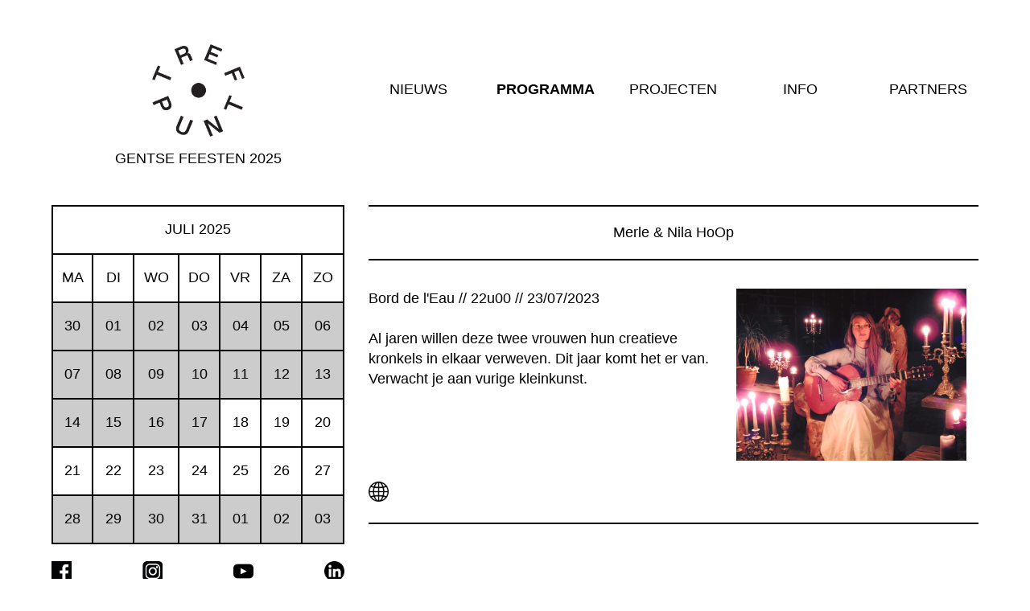

--- FILE ---
content_type: text/html; charset=UTF-8
request_url: https://trefpuntfestival.be/optreden/merle-nila-hoop/
body_size: 6005
content:
<!--Array
(
    [0] => 23
    [1] => 07
    [2] => 2023
)
-->
    <!DOCTYPE html>
 <html class="no-js" lang="">

 <head>
   <meta charset="utf-8">
   <meta property="og:image" content="https://trefpuntfestival.be/wp-content/themes/tpfest/img/2024.jpg" />

   <!-- <meta content="Tijdens de Gentse Feesten van vrijdag 19 juli tot zondag 28 juli 2024 organiseert Trefpunt heel wat optredens en culturele activiteiten op het Walter de Buckplein, in het Baudelohof, de Kantl en de Miry." name="description"> -->
   <meta content="53e Gentse Feesten @ TREFPUNT // 18 - 27 July 2025" name="description">
   <meta content="width=device-width, initial-scale=1" name="viewport">
   <title>Trefpunt Festival 2025</title>

   <!-- <link href="https://trefpuntfestival.be/wp-content/themes/tpfest/apple-icon-57x57.png" rel="apple-touch-icon" sizes="57x57">
   <link href="https://trefpuntfestival.be/wp-content/themes/tpfest/apple-icon-60x60.png" rel="apple-touch-icon" sizes="60x60">
   <link href="https://trefpuntfestival.be/wp-content/themes/tpfest/apple-icon-72x72.png" rel="apple-touch-icon" sizes="72x72">
   <link href="https://trefpuntfestival.be/wp-content/themes/tpfest/apple-icon-76x76.png" rel="apple-touch-icon" sizes="76x76">
   <link href="https://trefpuntfestival.be/wp-content/themes/tpfest/apple-icon-114x114.png" rel="apple-touch-icon" sizes="114x114">
   <link href="https://trefpuntfestival.be/wp-content/themes/tpfest/apple-icon-120x120.png" rel="apple-touch-icon" sizes="120x120">
   <link href="https://trefpuntfestival.be/wp-content/themes/tpfest/apple-icon-144x144.png" rel="apple-touch-icon" sizes="144x144">
   <link href="https://trefpuntfestival.be/wp-content/themes/tpfest/apple-icon-152x152.png" rel="apple-touch-icon" sizes="152x152">
   <link href="https://trefpuntfestival.be/wp-content/themes/tpfest/apple-icon-180x180.png" rel="apple-touch-icon" sizes="180x180">
   <link href="https://trefpuntfestival.be/wp-content/themes/tpfest/android-icon-192x192.png" rel="icon" sizes="192x192" type="image/png">
   <link href="https://trefpuntfestival.be/wp-content/themes/tpfest/favicon-32x32.png" rel="icon" sizes="32x32" type="image/png">
   <link href="https://trefpuntfestival.be/wp-content/themes/tpfest/favicon-96x96.png" rel="icon" sizes="96x96" type="image/png">
   <link href="https://trefpuntfestival.be/wp-content/themes/tpfest/favicon-16x16.png" rel="icon" sizes="16x16" type="image/png">
   <link href="https://trefpuntfestival.be/wp-content/themes/tpfest/manifest.json" rel="manifest"> -->




   <link rel="apple-touch-icon-precomposed" sizes="57x57" href="https://trefpunt.be/wp-content/themes/tp18/images/icons/apple-touch-icon-57x57.png" />
   <link rel="apple-touch-icon-precomposed" sizes="114x114" href="https://trefpunt.be/wp-content/themes/tp18/images/icons/apple-touch-icon-114x114.png" />
   <link rel="apple-touch-icon-precomposed" sizes="72x72" href="https://trefpunt.be/wp-content/themes/tp18/images/icons/apple-touch-icon-72x72.png" />
   <link rel="apple-touch-icon-precomposed" sizes="144x144" href="https://trefpunt.be/wp-content/themes/tp18/images/icons/apple-touch-icon-144x144.png" />
   <link rel="apple-touch-icon-precomposed" sizes="60x60" href="https://trefpunt.be/wp-content/themes/tp18/images/icons/apple-touch-icon-60x60.png" />
   <link rel="apple-touch-icon-precomposed" sizes="120x120" href="https://trefpunt.be/wp-content/themes/tp18/images/icons/apple-touch-icon-120x120.png" />
   <link rel="apple-touch-icon-precomposed" sizes="76x76" href="https://trefpunt.be/wp-content/themes/tp18/images/icons/apple-touch-icon-76x76.png" />
   <link rel="apple-touch-icon-precomposed" sizes="152x152" href="https://trefpunt.be/wp-content/themes/tp18/images/icons/apple-touch-icon-152x152.png" />
   <link rel="icon" type="image/png" href="https://trefpunt.be/wp-content/themes/tp18/images/icons/favicon-196x196.png" sizes="196x196" />
   <link rel="icon" type="image/png" href="https://trefpunt.be/wp-content/themes/tp18/images/icons/favicon-96x96.png" sizes="96x96" />
   <link rel="icon" type="image/png" href="https://trefpunt.be/wp-content/themes/tp18/images/icons/favicon-32x32.png" sizes="32x32" />
   <link rel="icon" type="image/png" href="https://trefpunt.be/wp-content/themes/tp18/images/icons/favicon-16x16.png" sizes="16x16" />
   <link rel="icon" type="image/png" href="https://trefpunt.be/wp-content/themes/tp18/images/icons/favicon-128.png" sizes="128x128" />
   <meta name="application-name" content="&nbsp;" />
   <meta name="msapplication-TileColor" content="#FFFFFF" />
   <meta name="msapplication-TileImage" content="https://trefpunt.be/wp-content/themes/tp18/images/icons/mstile-144x144.png" />
   <meta name="msapplication-square70x70logo" content="https://trefpunt.be/wp-content/themes/tp18/images/icons/mstile-70x70.png" />
   <meta name="msapplication-square150x150logo" content="https://trefpunt.be/wp-content/themes/tp18/images/icons/mstile-150x150.png" />
   <meta name="msapplication-wide310x150logo" content="https://trefpunt.be/wp-content/themes/tp18/images/icons/mstile-310x150.png" />
   <meta name="msapplication-square310x310logo" content="https://trefpunt.be/wp-content/themes/tp18/images/icons/mstile-310x310.png" />

   <meta content="#ffffff" name="msapplication-TileColor">
   <meta content="/ms-icon-144x144.png" name="msapplication-TileImage">
   <meta content="#ffffff" name="theme-color"><!-- Place favicon.ico in the root directory -->
   <link href="https://maxcdn.bootstrapcdn.com/bootstrap/3.3.7/css/bootstrap.min.css" rel="stylesheet">
   <!-- build:css styles/vendor.css -->
   <!-- bower:css -->
   <!-- endbower -->
   <!-- endbuild -->
   <!-- build:css styles/main.css -->
   <link href="https://trefpuntfestival.be/wp-content/themes/tpfest/styles/main.css?v=50" rel="stylesheet"><!-- endbuild -->
   <!-- build:js scripts/vendor/modernizr.js -->

   <script src="https://trefpuntfestival.be/wp-content/themes/tpfest/bower_components/modernizr/modernizr.js">
   </script><!-- endbuild -->

   <style>
     .content-header {
       margin-left: 0;
     }

     .content-header {
       margin-right: 0;
     }

     .main-header nav ul.fest li a.active {
       border-bottom: none;
       font-weight: bold;
     }

     ul.stage-filter li.stage7 {
       background-color: #7B6BAF !important;
     }

     .marker-stage7:before {
       color: #7B6BAF !important;
     }

     @media screen and (max-width: 620px) {

       .main-header ul.fest li:last-child {
         border-bottom: none;
         padding: 10px;
         /*margin: 0;*/
       }



       .main-header ul.fest li.active a.active {

         color: #000 !important;

       }

       .main-header ul.fest li.active {
         background-color: #fff;
         color: #000 !important;

       }

       .main-header ul.fest li:first-child.active {

         border-top: 2px solid #000;

       }

       .main-header ul.fest li:last-child.active {

         border-bottom: 2px solid #000;

       }

       /*

.main-header ul.fest li + 
.main-header ul.fest li.active

.main-header ul.fest li.active a.active {

    color: #000 !important;

}

.main-header ul.fest li.active {
    background-color: #fff;
    color: #000 !important;

  border-top: 2px solid #000;

  border-bottom: 2px solid #000;
}
*/
       .programma .cal tr td.heading {
         border-top: none;
       }

            }

     </style>
       
 </head>

 <body class="programma">
   <!--[if lt IE 10]>
      <p class="browserupgrade">You are using an <strong>outdated</strong> browser. Please <a href="http://browsehappy.com/">upgrade your browser</a> to improve your experience.</p>
      <![endif]-->
        <div class="wrapper">
       <header class="main-header">
         <div class="row">
           <div class="col-sm-4">
             <span class="toggle-mobile-nav" data-bodytoggle="mobile-nave"><svg data-name="Layer 2" id="Layer_2" viewbox="0 0 30 23" xmlns="http://www.w3.org/2000/svg">
                 <rect class="cls-2" height="3" width="30"></rect>
                 <rect class="cls-2" height="3" width="30" y="10"></rect>
                 <rect class="cls-2" height="3" width="30" y="20"></rect>
               </svg></span> <a class="home-logo" href="https://trefpuntfestival.be"><img class="logo" src="https://trefpuntfestival.be/wp-content/themes/tpfest/img/tp24logo.png"> <!--/images/logo.png">-->
               <p style="margin-top: 15px;">GENTSE FEESTEN 2025</p>
             </a>
           </div>
           <div class="col-sm-8 nopadding">
             <nav>
               <ul class="fest">
                 <!-- <li class="">
                   <a class="" href="/">Trefpunt Festival</a>
                 </li> -->
                 <!--<li>CAFÉ &amp;<br>CONCERTZAAL</li>-->
                
                
                
                
                
                 
                 <li class="">
                   <a class="" href="/nieuws">NIEUWS</a>
                 </li>

                 <li class="active">
                   <a class="active" href="/programma">PROGRAMMA</a>
                 </li>


                 <li class="">
                   <a class="" href="/projecten">PROJECTEN</a>
                 </li>
                 <li class="">
                   <a class="" href="/info">INFO</a>
                 </li>

                 <li class="">
                   <a class="" href="/partners">PARTNERS</a>
                 </li>


                
                
                
                
                
<!--                 
                 <li class="active">
                   <a class="active" href="/programma">PROGRAMMA</a>
                 </li>
                 <li class="">
                   <a class="" href="/jonge-wolven">JONGE WOLVEN</a>
                 </li>
                 <li class="">
                   <a class="" href="/projecten">PROJECTEN</a>
                 </li>
                 <li class="">
                   <a class="" href="/duurzaamheid">DUURZAAMHEID</a>
                 </li>
 -->



                 <!--<li><a href="http://trefpunt.be" target="_blank">TREFPUNT</a></li>-->

               </ul>
             </nav>
           </div>
         </div>
       </header>    <div class="content space-above">
      <div class="row">
        <div class="col-sm-8 col-sm-push-4">
          <div class="row align center border content-header">

            <div class="col-xs-12">
              Merle &#038; Nila HoOp            </div>

          </div>

          <div class="article-wrapper">
            <div class="row article">


              

                <div class="col-sm-7 detail-content">
                  <!-- Merle &#038; Nila HoOp<br>-->
                  Bord de l'Eau // 22u00 // 23/07/2023<br><br>

                  Al jaren willen deze twee vrouwen hun creatieve kronkels in elkaar verweven.

Dit jaar komt het er van. Verwacht je aan vurige kleinkunst.                </div>
                <div class="col-sm-5">
                  <img src="https://trefpuntfestival.be/wp-content/uploads/2023/06/96324000_1392779661070477_6830151345387864064_n-2.jpeg" class="cover-image" />



                </div>



              
<style>


.article-wrapper img.image-40 {
    width: 25px;
}
</style>

              <footer style="position: unset;">
                <div class="row">
                  <div class="col-sm-12">

                  <br>
                    <div class="row">
                      

                      

                      

                                              <div class="col-sm-3 col-md-1">
                          <a target="_blank" href="https://vi.be/platform/merle"><img src="https://trefpuntfestival.be/wp-content/themes/tpfest/images/icon_web.png" class="image-40"></a>
                        </div>
                      

                    </div>
                        <br>
                  </div>
                </div>
                <div class="row">
                  <div class="col-sm-12">
                                      </div>
                </div>
              </footer>
            </div>
          </div>
          <!--<div class="article-wrapper">
            <div class="row">
              <div class="col-sm-12">
                Jonge Wolven is een muzikaal concours voor jong talent in Vlaanderen en Zeeland. Heb je een groep of speel je solo en wil je deelnemen aan deze mooie wedstrijd? Sta je te springen om je talenten te bewijzen en eindelijk door te breken? Schrijf je dan nu in! Vlaamse bands kunnen zich inschrijven via <a href="http://vi.be/vibe/portal/calls/a6792d9d-7706-4139-9b21-882ee83936d0" target="_blank">vi.be</a>, Zeeuwse bands via <a href="http://www.despotmiddelburg.nl/jongewolven">De Spot</a>.
              </div>
            </div>
          </div>-->
        </div>

        <div class="col-sm-4 col-sm-pull-8">

      <div class="row">

      <div class="col-sm-12">
         <table class="cal">
            <tbody>
               <tr>
                  <td colspan="7" class="heading">JULI 2025</td>
               </tr>
               <tr class="days">
                  <td>MA</td>
                  <td>DI</td>
                  <td>WO</td>
                  <td>DO</td>
                  <td>VR</td>
                  <td>ZA</td>
                  <td>ZO</td>
               </tr>
               <tr>
               
               <tr>
                  <td data-date="2025-06-30" class="cross-wrapper">
                     <div class="cross">×</div>30
                  </td>
                  
                  <td data-date="2025-07-01" class="cross-wrapper">
                     <div class="cross">×</div>01
                  </td>
                  <td data-date="2025-07-02" class="cross-wrapper">
                     <div class="cross">×</div>02
                  </td>
                  <td data-date="2025-07-03" class="cross-wrapper">
                     <div class="cross">×</div>03
                  </td>
                  <td data-date="2025-07-04" class="cross-wrapper">
                     <div class="cross">×</div>04
                  </td>
                  <td data-date="2025-07-05" class="cross-wrapper">
                     <div class="cross">×</div>05
                  </td>
                  <td data-date="2025-07-06" class="cross-wrapper">
                     <div class="cross">×</div>06
                  </td>
                  
               </tr>
               <tr>
               <td data-date="2025-07-07" class="cross-wrapper">
                     <div class="cross">×</div>07
                  </td>
                  <td data-date="2025-07-08" class="cross-wrapper">
                     <div class="cross">×</div>08
                  </td>
                  <td data-date="2025-07-09" class="cross-wrapper">
                     <div class="cross">×</div>09
                  </td>
                  <td data-date="2025-07-10" class="cross-wrapper">
                     <div class="cross">×</div>10
                  </td>
                  <td data-date="2025-07-11" class="cross-wrapper">
                     <div class="cross">×</div>11
                  </td>
                 
                  <td data-date="2025-07-12" class="cross-wrapper">
                     <div class="cross">×</div>12
                  </td>
                 
                  <td data-date="2025-07-13" class="cross-wrapper">
                     <div class="cross">×</div>13
                  </td>
                 
                
               </tr>
               <tr>

               <td data-date="2025-07-14" class="cross-wrapper">
                     <div class="cross">×</div>14
                  </td>
                 
                  <td data-date="2025-07-15" class="cross-wrapper">
                     <div class="cross">×</div>15
                  </td>

                  <td data-date="2025-07-16" class="cross-wrapper">
                     <div class="cross">×</div>16
                  </td>

                  <td data-date="2025-07-17" class="cross-wrapper">
                     <div class="cross">×</div>17
                  </td>


                  <td class="" data-date="2025-07-18"><a href="/18-07-2025">18</a></td>
                  <td class="" data-date="2025-07-19"><a href="/19-07-2025">19</a></td>
                  <td class="" data-date="2025-07-20"><a href="/20-07-2025">20</a></td>
                  
               </tr>
               <tr>
               <td class="" data-date="2025-07-21"><a href="/21-07-2025">21</a></td>

                  <td class="" data-date="2025-07-22"><a href="/22-07-2025">22</a></td>
                  <td class="" data-date="2025-07-23"><a href="/23-07-2025">23</a></td>
                  <td class="" data-date="2025-07-24"><a href="/24-07-2025">24</a></td>
                  <td class="" data-date="2025-07-25"><a href="/25-07-2025">25</a></td>
                  <td class="" data-date="2025-07-26"><a href="/26-07-2025">26</a></td>
                  <td class="" data-date="2025-07-27"><a href="/27-07-2025">27</a></td>
                  
               </tr>
               <tr>

                  <!-- <td class="" data-date="2025-07-24"><a href="/24-07-2025">24</a></td> -->
                  <td data-date="2025-07-28" class="cross-wrapper">
                     <div class="cross">×</div>28
                  </td> 

                  <td data-date="2025-07-29" class="cross-wrapper">
                     <div class="cross">×</div>29
                  </td> 



                  
                  <td data-date="2025-07-30" class="cross-wrapper">
                     <div class="cross">×</div>30
                  </td>
                  <td data-date="2025-07-31" class="cross-wrapper">
                     <div class="cross">×</div>31
                  </td>
                  <td data-date="2025-08-01" class="cross-wrapper">
                     <div class="cross">×</div>01
                  </td>
                  <td data-date="2025-08-02" class="cross-wrapper">
                     <div class="cross">×</div>02
                  </td>
                  <td data-date="2025-08-03" class="cross-wrapper">
                     <div class="cross">×</div>03
                  </td>
                  <!-- <td data-date="2025-08-04" class="cross-wrapper">
                     <div class="cross">×</div>04
                  </td> -->
                  <!-- <td data-date="2025-07-31" class="cross-wrapper">
                     <div class="cross">×</div>31
                  </td> -->

                  <!-- <td class="cross-wrapper"></td>
         <td class="cross-wrapper"></td>
         <td class="cross-wrapper"></td>
         <td class="cross-wrapper"></td>-->
               </tr>
               <!-- <td data-date="2025-07-01" class="cross-wrapper">
                     <div class="cross">×</div>26
                  </td> 
                  <td data-date="2025-07-01" class="cross-wrapper">
                     <div class="cross">×</div>27
                  </td>
                  <td data-date="2025-07-02" class="cross-wrapper">
                     <div class="cross">×</div>28
                  </td>
                  <td data-date="2025-07-03" class="cross-wrapper">
                     <div class="cross">×</div>29
                  </td>
                  <td data-date="2025-07-04" class="cross-wrapper">
                     <div class="cross">×</div>30
                  </td>
                  <td data-date="2025-07-05" class="cross-wrapper">
                     <div class="cross">×</div>01
                  </td>
                  <td data-date="2025-07-06" class="cross-wrapper">
                     <div class="cross">×</div>02
                  </td>
               </tr> -->
            </tbody>
         </table>
      </div>
   </div>

   <div class="row border sidebar-row content-header" style="border-top: none">
         
      
      <div class="social" style="
    display: flex;
    flex-direction: row;
    justify-content: space-between;
">
                <a href="https://www.facebook.com/trefpunt/" target="_blank"><img src="https://trefpunt.be/wp-content/themes/tp18/images/fb_40.png" class="image-40"></a>
                <a href="https://www.instagram.com/trefpunt_festival/" target="_blank"><img src="https://trefpunt.be/wp-content/themes/tp18/images/insta_40.png" class="image-40"></a>
                <a href="https://www.youtube.com/@trefpuntvzw" target="_blank"><img src="https://trefpunt.be/wp-content/themes/tp18/images/youtube.svg.png" class="image-40"></a>
                <a href="https://www.linkedin.com/company/trefpunt-festival/" target="_blank"><img src="https://trefpunt.be/wp-content/themes/tp18/images/LinkedIn.svg.png" class="image-40"></a>
             
			
				<!-- https://www.linkedin.com/company/trefpunt-festival/ -->

			
			</div>
      <!-- <div class="col-xs-6 align left nopadding">
         <a href="https://www.facebook.com/trefpunt" target="_blank">facebook</a>
      </div>
      <div class="col-xs-6 align right nopadding">
         <a href="https://www.instagram.com/trefpunt_gentsefeesten/" target="_blank">instagram</a>
      </div> -->
   </div>

   <div class="row border sidebar-row content-header">
      <div class="col-xs-12 align left nopadding">
         Voilà, hier zijt ge. Bij Trefpunt, 

de bakermat en al 53 jaar het kloppend, dansend en zingend hart van de Gentse Feesten. Een eindeloze fanfare van leute en muziek in het Baudelopark en op het Walter De Buckplein.  
      <!-- Het moederplein van de Gentse Feesten is daar waar Walter De Buck en Trefpunt in 1970 de vernieuwde Gentse Feesten voor ’t eerst organiseerden. 50 jaar laten doet Trefpunt nog steeds verder op ’t zelfde elan, rebels, verbindend, baanbrekend en artistiek. Samen met vele partners brengen we dit jaar meer dan 300 activiteiten op het Walter De Buckplein / Bij Sint Jacobs, in Baudelopark, in NTGent en KANTL. Iedereen komt af!      </div> -->

   </div>
   </div>
<style>

.social a {
    display: inline-block;
    margin: 0;
}

.image-40 {
    width: 25px;
}

.srch-icon.input-nieuwsbrief {
    background-image: url(https://trefpunt.be/wp-content/themes/tp18/images/send.png);
}

 .srch-icon {
    border: 2px solid #000;
    width: 33px;
    height: 33px;
    background-size: cover;
    background-repeat: no-repeat;
    background-position: center center;
    display: inline-block;
    float: right;
    border-left: none;
    cursor: pointer;
}

</style>
   <div class="row border sidebar-row">
   <form action="https://trefpunt.us8.list-manage.com/subscribe/post?u=3e82a947c7927dd24af91e5ab&amp;id=1473cb9e69&amp;f_id=009a63e0f0" method="post" id="mc-embedded-subscribe-form" name="mc-embedded-subscribe-form" class="validate nieuwsbrief-form" target="_blank" novalidate="novalidate">
        <label style="    display: block;padding-bottom: 20px;" for="mce-EMAIL">Ontvang onze nieuwsbrief.</label>
        
        <input type="hidden" name="subject" value="nieuwsbrief">
        
        <!-- <div class="input-icon-wrapper">
            <input type="email" name="EMAIL" class="required email" id="mce-EMAIL" placeholder="emailadres" required="">
            <span class="srch-icon input-nieuwsbrief" onclick="document.forms['mc-embedded-subscribe-form'].submit();"></span>
        </div> -->


 <div class="input-icon-wrapper">

              <input type="text" name="EMAIL" class="required email" style="border: 2px solid #000;padding: 5px 12px;width: calc(100% - 33px);display: inline-block;height: 33px;" id="mce-EMAIL" placeholder="emailadres" aria-required="true">
                <span class="srch-icon input-nieuwsbrief" onclick="document.forms['mc-embedded-subscribe-form'].submit();"></span>
              </div>


        <div aria-hidden="true" style="position: absolute; left: -5000px;">
            <input type="text" name="b_3e82a947c7927dd24af91e5ab_1473cb9e69" tabindex="-1" value="">
        </div>

    </form>
   </div>
<!-- 
   <div class="row border sidebar-row content-header">
      <div class="col-xs-12 align left nopadding">
         <h3>Cyclus</h3>
         <a href="https://widgetv2.tablefever.com/nl/iframe?id=0rnvO&token=aa564c989374c6ec440fe0b58b52e620&cssdef=true" target="_blank"> Reserveer online</a>
      </div>

   </div> -->



   <!-- -->
   
   <div class="row border sidebar-row content-header">
      <div class="col-xs-12 align left nopadding">
         Trefpunt Festival vzw<br>
         Walter De Buckplein 5, 9000 Gent<br>
         <a href="/cdn-cgi/l/email-protection#167f787079566264737066637862387473" style="text-transform: lowercase;"><span class="__cf_email__" data-cfemail="f49d9a929bb48086919284819a80da9691">[email&#160;protected]</span></a>


      </div>

   </div>


   <!-- -->
        <!--
                <div class="row border sidebar-row ">
                  <div class="col-sm-12 align left nopadding">
                    <p>Schrijf je in op onze nieuwsbrief!</p>
                    <form>
                      <input class="input-email-field" name="email">
                      <button class="btn-submit-email">VERSTUUR</button>
                    </form>
                  </div>
                </div>

                <div class="row border sidebar-row ">
                  <div class="col-sm-12 align left nopadding">
                    <p>TREFPUNT VZW<br>
                      BIJ SINT-JACOBS 18 – 9000 GENT<br>
                      <a href="mailto:info@trefpunt.be">info@trefpunt.be</a></p>
                    </div>
                  </div>

                  <div class="row border sidebar-row ">
                    <div class="col-sm-12 align left nopadding">
                      <p>ELKE DAG OPEN<br>
                        MAANDAG – ZONDAG: 17u TOT ...</p>
                      </div>
                    </div>
                  
                  <div class="row border sidebar-row">
                    <div class="col-xs-6 align center"><img class="img-responsive" src="./images/trefpunt.png"></div>
                    <div class="col-xs-6 align center"><img class="img-responsive" src="./images/kinkystar.png"></div>
                  </div>
                  <div class="row border sidebar-row">
                    <div class="col-xs-6 align center"><img class="img-responsive" src="./images/logo-zeeland.png"></div>
                    <div class="col-xs-6 align center"><img class="img-responsive" src="./images/logo-despot.png"></div>
                  </div>
                  <div class="row border sidebar-row">
                    <div class="col-xs-6 align center"><img class="img-responsive" src="./images/logo-avs.png"></div>
                    <div class="col-xs-6 align center"><img class="img-responsive" src="./images/vibe-logo-dark.png"></div>
                  </div>
                  <div class="row border sidebar-row">
                    <div class="col-xs-12 align center"><img class="img-responsive" src="./images/keymusic.png"></div>
                  </div>
                -->
        <div class="row border sidebar-row sidebar-last">
  <div class="col-sm-12 align left nopadding">
    <p>Design: <a href="http://www.stevereynders.be/">Steve Reynders</a> - Development: <a href="https://fgmnts.be">fgmnts</a></p>
  </div>
</div>
</div>
</div>
</div>
</div><!-- Google Analytics: change UA-XXXXX-X to be your site's ID. -->


<script data-cfasync="false" src="/cdn-cgi/scripts/5c5dd728/cloudflare-static/email-decode.min.js"></script><script>
  (function(b, o, i, l, e, r) {
    b.GoogleAnalyticsObject = l;
    b[l] || (b[l] =
      function() {
        (b[l].q = b[l].q || []).push(arguments)
      });
    b[l].l = +new Date;
    e = o.createElement(i);
    r = o.getElementsByTagName(i)[0];
    e.src = 'https://www.google-analytics.com/analytics.js';
    r.parentNode.insertBefore(e, r)
  }(window, document, 'script', 'ga'));
  ga('create', 'UA-98430685-2');
  ga('send', 'pageview');
</script> <!-- build:js scripts/vendor.js -->
<!-- bower:js -->
<script src="https://trefpuntfestival.be/wp-content/themes/tpfest/scripts/jquery.js"></script>
<!-- endbower -->
<!-- endbuild -->
<!-- build:js scripts/plugins.js -->
<!-- endbuild -->

<script src="https://maxcdn.bootstrapcdn.com/bootstrap/3.3.7/js/bootstrap.min.js"></script>

<!-- build:js scripts/main.js -->

<script src="https://trefpuntfestival.be/wp-content/themes/tpfest/scripts/main.js?v=43">
</script> <!-- endbuild -->
<script defer src="https://static.cloudflareinsights.com/beacon.min.js/vcd15cbe7772f49c399c6a5babf22c1241717689176015" integrity="sha512-ZpsOmlRQV6y907TI0dKBHq9Md29nnaEIPlkf84rnaERnq6zvWvPUqr2ft8M1aS28oN72PdrCzSjY4U6VaAw1EQ==" data-cf-beacon='{"version":"2024.11.0","token":"9508fce3c3be4f5599af89f1e2ca50c0","r":1,"server_timing":{"name":{"cfCacheStatus":true,"cfEdge":true,"cfExtPri":true,"cfL4":true,"cfOrigin":true,"cfSpeedBrain":true},"location_startswith":null}}' crossorigin="anonymous"></script>
</body>

</html>
      
      <!-- /article -->

    

--- FILE ---
content_type: application/javascript
request_url: https://trefpuntfestival.be/wp-content/themes/tpfest/scripts/main.js?v=43
body_size: 1720
content:
var startGF = new Date("2017/07/14");
var theDate = new Date();

if (theDate.getTime() < startGF.getTime()) theDate = startGF;

var heading = $(".heading");
var reset = $(".cal").html();

function daysInMonth(month, year) {
  return new Date(year, month, 0).getDate();
}

function nextMonth() {
  var ms = theDate.getTime();
  var m = theDate.getMonth() + 2;
  var y = theDate.getFullYear();
  if (m > 11) {
    m = 0;
    y++;
  } else if (m < 0) {
    m = 11;
    y--;
  }
  var dim = daysInMonth(m, y);
  console.log("DIM ", dim, m, y);
  ms += dim * 24 * 3600 * 1000;
  theDate = null;
  theDate = new Date(ms);
  drawCal();
}

function prevMonth() {
  var ms = theDate.getTime();
  var m = theDate.getMonth() - 1;
  var y = theDate.getFullYear();
  if (m > 11) {
    m = 0;
    y++;
  } else if (m < 0) {
    m = 11;
    y--;
  }
  ms -= daysInMonth(m, y) * 24 * 3600 * 1000;
  theDate = new Date(ms);
  drawCal();
}

function getStartDayOfWeek(date) {
  var tmp = new Date(date.getFullYear(), date.getMonth(), 1).getDay();
  console.log("Tmp start", tmp);
  if (tmp == 0) return 6;
  if (tmp == 1) return 0;
  if (tmp == 2) return 1;
  if (tmp == 3) return 2;
  if (tmp == 4) return 3;
  if (tmp == 5) return 4;
  if (tmp == 6) return 5;
}

var monthArr = [
  "januari",
  "februari",
  "maart",
  "april",
  "mei",
  "juni",
  "juli",
  "augustus",
  "september",
  "oktober",
  "november",
  "december",
];
var daysArr = ["MA", "DI", "WO", "DO", "VR", "ZA", "ZO"];

function drawCal() {
  $(".cal").html(reset);
  var month = theDate.getMonth();
  console.log("Render for ", month);
  var h = monthArr[month].toUpperCase() + " " + theDate.getFullYear();
  console.log("HH: ", h);
  $(".heading").text(h);

  daysArr.forEach(function (i) {
    console.log(i);
    $(".days").append($("<td>").text(i));
  });

  drawWeeks();

  //console.log()
}

function drawWeeks() {
  var today = theDate.getDate();
  var active = false;
  var startDay = getStartDayOfWeek(theDate);
  var iDay = 1;
  var maxDay = daysInMonth(theDate.getMonth() + 1, theDate.getFullYear());
  console.log("Cur month ", startDay, maxDay, monthArr[theDate.getMonth()]);
  var max = 0;
  while (iDay <= maxDay && max < 10) {
    max++;
    var week = $("<tr>");
    for (var a = 0; a < 7; a++) {
      active = false;
      if (today == iDay) {
        active = true;
      }
      if (iDay == 1) {
        if (startDay == 0) {
          var tt = (iDay > 9 ? "" : "0") + iDay;
          $(week).append(
            $("<td>")
              .addClass(active ? "active" : "")
              .attr(
                "data-date",
                theDate.getFullYear() +
                  "-" +
                  ("00" + parseInt(theDate.getMonth() + 1)).substr(-2) +
                  "-" +
                  tt
              )
              .text(tt)
          );
          iDay++;
        } else {
          $(week).append($("<td>").text(daysArr[a]));
          startDay--;
        }
      } else if (iDay <= maxDay) {
        var tt = (iDay > 9 ? "" : "0") + iDay;
        $(week).append(
          $("<td>")
            .addClass(active ? "active" : "")
            .attr(
              "data-date",
              theDate.getFullYear() +
                "-" +
                ("00" + parseInt(theDate.getMonth() + 1)).substr(-2) +
                "-" +
                tt
            )
            .text(tt)
        );
        iDay++;
      } else {
        $(week).append($("<td>").text(daysArr[a]));
      }
    }
    $(".cal").append(week);
  }
}
(function () {
  console.log("vpj");
  $(document)
    .on("click", ".next", nextMonth)
    .on("click", ".prev", prevMonth)
    .on("click", "[data-stage]", function () {
      // if ($(this).hasClass("active")) {
      //   $("[data-stage]").removeClass("notactive");
      //   $("[data-stage]").removeClass("active");
      // } else {
      //   $("[data-stage]").addClass("notactive");
      //   $(this).removeClass("notactive");
      //   $(this).addClass("active");
      // }

      if ($(this).hasClass("active")) {
        $(".event").show();
        $("[data-stage]").removeClass("notactive");
        $("[data-stage]").removeClass("active");

        // $("[data-stage]").removeClass("active").removeClass("notactive");
        $(".row.filtered-events-wrapper").hide();
        $(".row.events-wrapper").show();
      } else {
        var c = $(this).data("id").trim();

        $("[data-stage]").addClass("notactive");
        $(this).removeClass("notactive");
        $(this).addClass("active");
        // $("[data-stage]").removeClass("active").removeClass("notactive");
        // $("[data-stage]").not(this).addClass("notactive");
        // $(this).addClass("active");
        $(this).addClass("active");
        // $("[data-stage]").removeClass("notactive");

        $(".event").hide();

        $(".marker-" + c)
          .closest(".event")
          .show();

        let list_of_events = [];
        $(".row.events-wrapper  .marker-" + c)
          .closest(".event")
          .each((i, o) => {
            console.log("iterate", o, $(o), $(o).data("time"));
            list_of_events.push(o);
          });
        console.log(
          "list of events",
          list_of_events.map((o) => $(o).data("time"))
        );

        list_of_events.sort(function (a, b) {
          console.log("comp", $(a).data("time"), $(b).data("time"));
          return $(a).data("time") == $(b).data("time")
            ? 0
            : $(a).data("time") > $(b).data("time")
            ? 1
            : -1;
        });

        console.log(
          "list of events",
          list_of_events.map((o) => $(o).data("time"))
        );

        let n_first_col = list_of_events.length / 2;
        let do_last = true;
        if (list_of_events.length % 2 == 1) {
          n_first_col = (list_of_events.length - 1) / 2 + 1;
          do_last = false;
        }
        let col1 = [];
        let col2 = [];
        for (let i = 0; i < n_first_col; i++) {
          col1.push(list_of_events[i]);
        }

        for (let i = n_first_col; i < list_of_events.length; i++) {
          col2.push(list_of_events[i]);
        }

        const container = document.querySelector(
          ".row.filtered-events-wrapper"
        );
        container.innerHTML = "";
        for (let i = 0; i < n_first_col; i++) {
          container.appendChild(list_of_events[i].cloneNode(true));
          if (i < n_first_col - 1 || do_last)
            container.appendChild(
              list_of_events[i + n_first_col].cloneNode(true)
            );
        }

        // console.log(col1.map(o => {
        //   container.appendChild(o)
        //   console.log("appended", $(o).data("time"))
        //   return $(o).data("time")
        // }
        // ), col2.map(o => {
        //   container.appendChild(o)
        //   console.log("appended", $(o).data("time"))
        //   return $(o).data("time")
        // }))

        $(".row.events-wrapper").hide();
        $(".row.filtered-events-wrapper").show();
      }
    });

  $(document).on("click", "[data-bodytoggle]", function () {
    $("body").toggleClass($(this).data("bodytoggle"));
  });
  $(".pre-image ~ .white-bg")
    // .css(
    //   "margin-top",
    //   // Math.min(
    //   ($(window).width() / 3600) * 1272 + 10
    //   // , $(window).height() / 2)
    // )
    .show();
  console.log("done");
  console.log($(window).width(), $(".col-sm-6.event").length);
  if ($(window).width() <= 767 && $(".col-sm-6.event").length > 0) {
    console.log("start");
    $(".events-wrapper").append(
      $(".event").sort(function (a, b) {
        //return $(a).data('time') < $(b).data('time');
        console.log($(a).data("time"), $(b).data("time"));
        if ($(a).data("time") > $(b).data("time")) return 1;
        else return -1;
      })
    );
    console.log("end");
  }
})();
//drawCal();
